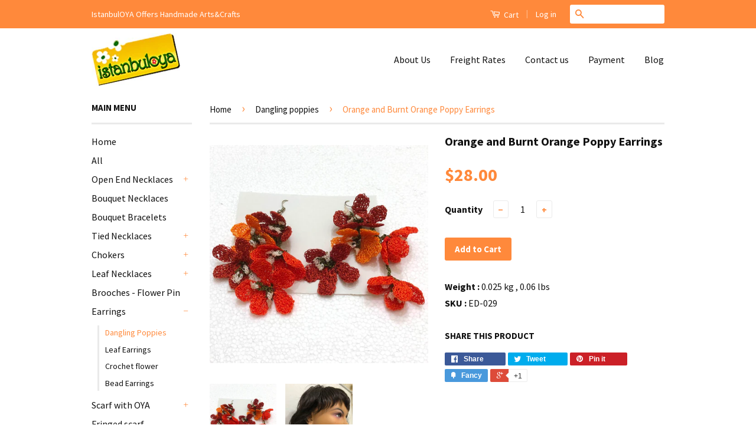

--- FILE ---
content_type: text/html; charset=utf-8
request_url: https://istanbuloya.com/collections/dangling-poppies/products/orange-and-burnt-orange-poppy-earrings
body_size: 15874
content:
<!doctype html>
<!--[if lt IE 7]><html class="no-js lt-ie9 lt-ie8 lt-ie7" lang="en"> <![endif]-->
<!--[if IE 7]><html class="no-js lt-ie9 lt-ie8" lang="en"> <![endif]-->
<!--[if IE 8]><html class="no-js lt-ie9" lang="en"> <![endif]-->
<!--[if IE 9 ]><html class="ie9 no-js"> <![endif]-->
<!--[if (gt IE 9)|!(IE)]><!--> <html class="no-js"> <!--<![endif]-->
<head>

  <!-- Basic page needs ================================================== -->
  <meta charset="utf-8">
  <meta http-equiv="X-UA-Compatible" content="IE=edge,chrome=1">

  
  <link rel="shortcut icon" href="//istanbuloya.com/cdn/shop/t/7/assets/favicon.png?v=169825276645030601071425998585" type="image/png" />
  

  <!-- Title and description ================================================== -->
  <title>
  Orange and Burnt Orange Poppy Earrings crochet - 3D Turkish Oya lace - Turkish Lace &ndash; istanbulOYA
  </title>

  
  <meta name="description" content="Orange and Burnt Orange Poppy Earrings crochet - 3D Turkish Oya lace - Turkish Lace Long dangling">
  

  <!-- Product meta ================================================== -->
  

  <meta property="og:type" content="product">
  <meta property="og:title" content="Orange and Burnt Orange Poppy Earrings">
  
  <meta property="og:image" content="http://istanbuloya.com/cdn/shop/products/29.1_89fd6552-4a9f-4c80-941c-0b3d152034ac_grande.jpg?v=1593348807">
  <meta property="og:image:secure_url" content="https://istanbuloya.com/cdn/shop/products/29.1_89fd6552-4a9f-4c80-941c-0b3d152034ac_grande.jpg?v=1593348807">
  
  <meta property="og:image" content="http://istanbuloya.com/cdn/shop/products/29.2_2cfe7cf9-b4a2-4695-8fac-fc936243881a_grande.jpg?v=1593348807">
  <meta property="og:image:secure_url" content="https://istanbuloya.com/cdn/shop/products/29.2_2cfe7cf9-b4a2-4695-8fac-fc936243881a_grande.jpg?v=1593348807">
  
  <meta property="og:price:amount" content="28.00">
  <meta property="og:price:currency" content="USD">


  <meta property="og:description" content="Orange and Burnt Orange Poppy Earrings crochet - 3D Turkish Oya lace - Turkish Lace Long dangling">

  <meta property="og:url" content="https://istanbuloya.com/products/orange-and-burnt-orange-poppy-earrings">
  <meta property="og:site_name" content="istanbulOYA">

  



  <meta name="twitter:site" content="@">


  <meta name="twitter:card" content="product">
  <meta name="twitter:title" content="Orange and Burnt Orange Poppy Earrings">
  <meta name="twitter:description" content="This earrings are completely hand crocheted. 3D flowers are called as Oya, which is very old and well known Turkish art. There is no metal except the hook so you can wear it comfortably even if you are allergic to metal. The earrings are 2.3”, 6 cm (+-%10) long. Very light, only about 20 gr. 
The metal used for the hook is brass, made in Turkey, lead and cadmium free &amp;amp; nickel safe
 This is a very unique art and exceptionally beautiful jewelry.
It takes 1-2 days to make one and each one is different. ">
  <meta name="twitter:image" content="https://istanbuloya.com/cdn/shop/products/29.1_89fd6552-4a9f-4c80-941c-0b3d152034ac_medium.jpg?v=1593348807">
  <meta name="twitter:image:width" content="240">
  <meta name="twitter:image:height" content="240">
  <meta name="twitter:label1" content="Price">
  <meta name="twitter:data1" content="$28.00 USD">
  
  <meta name="twitter:label2" content="Brand">
  <meta name="twitter:data2" content="Earrings- Dangling poppies">
  



  <!-- Helpers ================================================== -->
  <link rel="canonical" href="https://istanbuloya.com/products/orange-and-burnt-orange-poppy-earrings">
  <meta name="viewport" content="width=device-width,initial-scale=1">
  <meta name="theme-color" content="#ff893b">

  
  <meta name="p:domain_verify" content="0e3d5e5d62f3293122f8c8e22865f408"/>
  

  
  <!-- Ajaxify Cart Plugin ================================================== -->
  <link href="//istanbuloya.com/cdn/shop/t/7/assets/ajaxify.scss.css?v=11668986635955577491423566158" rel="stylesheet" type="text/css" media="all" />
  

  <!-- CSS ================================================== -->
  <link href="//istanbuloya.com/cdn/shop/t/7/assets/timber.scss.css?v=39276254767372922251674755475" rel="stylesheet" type="text/css" media="all" />
  <link href="//istanbuloya.com/cdn/shop/t/7/assets/theme.scss.css?v=87623599739375448601426759869" rel="stylesheet" type="text/css" media="all" />

  
  
  
  <link href="//fonts.googleapis.com/css?family=Source+Sans+Pro:400,700" rel="stylesheet" type="text/css" media="all" />


  



  <!-- Header hook for plugins ================================================== -->
  <script>window.performance && window.performance.mark && window.performance.mark('shopify.content_for_header.start');</script><meta id="shopify-digital-wallet" name="shopify-digital-wallet" content="/7448097/digital_wallets/dialog">
<link rel="alternate" type="application/json+oembed" href="https://istanbuloya.com/products/orange-and-burnt-orange-poppy-earrings.oembed">
<script async="async" src="/checkouts/internal/preloads.js?locale=en-US"></script>
<script id="shopify-features" type="application/json">{"accessToken":"8cc406844264bc55303fbeca286f5f5c","betas":["rich-media-storefront-analytics"],"domain":"istanbuloya.com","predictiveSearch":true,"shopId":7448097,"locale":"en"}</script>
<script>var Shopify = Shopify || {};
Shopify.shop = "bo999.myshopify.com";
Shopify.locale = "en";
Shopify.currency = {"active":"USD","rate":"1.0"};
Shopify.country = "US";
Shopify.theme = {"name":"Classic","id":9821989,"schema_name":null,"schema_version":null,"theme_store_id":721,"role":"main"};
Shopify.theme.handle = "null";
Shopify.theme.style = {"id":null,"handle":null};
Shopify.cdnHost = "istanbuloya.com/cdn";
Shopify.routes = Shopify.routes || {};
Shopify.routes.root = "/";</script>
<script type="module">!function(o){(o.Shopify=o.Shopify||{}).modules=!0}(window);</script>
<script>!function(o){function n(){var o=[];function n(){o.push(Array.prototype.slice.apply(arguments))}return n.q=o,n}var t=o.Shopify=o.Shopify||{};t.loadFeatures=n(),t.autoloadFeatures=n()}(window);</script>
<script id="shop-js-analytics" type="application/json">{"pageType":"product"}</script>
<script defer="defer" async type="module" src="//istanbuloya.com/cdn/shopifycloud/shop-js/modules/v2/client.init-shop-cart-sync_D0dqhulL.en.esm.js"></script>
<script defer="defer" async type="module" src="//istanbuloya.com/cdn/shopifycloud/shop-js/modules/v2/chunk.common_CpVO7qML.esm.js"></script>
<script type="module">
  await import("//istanbuloya.com/cdn/shopifycloud/shop-js/modules/v2/client.init-shop-cart-sync_D0dqhulL.en.esm.js");
await import("//istanbuloya.com/cdn/shopifycloud/shop-js/modules/v2/chunk.common_CpVO7qML.esm.js");

  window.Shopify.SignInWithShop?.initShopCartSync?.({"fedCMEnabled":true,"windoidEnabled":true});

</script>
<script id="__st">var __st={"a":7448097,"offset":10800,"reqid":"f135b9b0-ea28-4931-9907-8f2e16bf4641-1764739425","pageurl":"istanbuloya.com\/collections\/dangling-poppies\/products\/orange-and-burnt-orange-poppy-earrings","u":"c9e20b5db34d","p":"product","rtyp":"product","rid":5319427391639};</script>
<script>window.ShopifyPaypalV4VisibilityTracking = true;</script>
<script id="captcha-bootstrap">!function(){'use strict';const t='contact',e='account',n='new_comment',o=[[t,t],['blogs',n],['comments',n],[t,'customer']],c=[[e,'customer_login'],[e,'guest_login'],[e,'recover_customer_password'],[e,'create_customer']],r=t=>t.map((([t,e])=>`form[action*='/${t}']:not([data-nocaptcha='true']) input[name='form_type'][value='${e}']`)).join(','),a=t=>()=>t?[...document.querySelectorAll(t)].map((t=>t.form)):[];function s(){const t=[...o],e=r(t);return a(e)}const i='password',u='form_key',d=['recaptcha-v3-token','g-recaptcha-response','h-captcha-response',i],f=()=>{try{return window.sessionStorage}catch{return}},m='__shopify_v',_=t=>t.elements[u];function p(t,e,n=!1){try{const o=window.sessionStorage,c=JSON.parse(o.getItem(e)),{data:r}=function(t){const{data:e,action:n}=t;return t[m]||n?{data:e,action:n}:{data:t,action:n}}(c);for(const[e,n]of Object.entries(r))t.elements[e]&&(t.elements[e].value=n);n&&o.removeItem(e)}catch(o){console.error('form repopulation failed',{error:o})}}const l='form_type',E='cptcha';function T(t){t.dataset[E]=!0}const w=window,h=w.document,L='Shopify',v='ce_forms',y='captcha';let A=!1;((t,e)=>{const n=(g='f06e6c50-85a8-45c8-87d0-21a2b65856fe',I='https://cdn.shopify.com/shopifycloud/storefront-forms-hcaptcha/ce_storefront_forms_captcha_hcaptcha.v1.5.2.iife.js',D={infoText:'Protected by hCaptcha',privacyText:'Privacy',termsText:'Terms'},(t,e,n)=>{const o=w[L][v],c=o.bindForm;if(c)return c(t,g,e,D).then(n);var r;o.q.push([[t,g,e,D],n]),r=I,A||(h.body.append(Object.assign(h.createElement('script'),{id:'captcha-provider',async:!0,src:r})),A=!0)});var g,I,D;w[L]=w[L]||{},w[L][v]=w[L][v]||{},w[L][v].q=[],w[L][y]=w[L][y]||{},w[L][y].protect=function(t,e){n(t,void 0,e),T(t)},Object.freeze(w[L][y]),function(t,e,n,w,h,L){const[v,y,A,g]=function(t,e,n){const i=e?o:[],u=t?c:[],d=[...i,...u],f=r(d),m=r(i),_=r(d.filter((([t,e])=>n.includes(e))));return[a(f),a(m),a(_),s()]}(w,h,L),I=t=>{const e=t.target;return e instanceof HTMLFormElement?e:e&&e.form},D=t=>v().includes(t);t.addEventListener('submit',(t=>{const e=I(t);if(!e)return;const n=D(e)&&!e.dataset.hcaptchaBound&&!e.dataset.recaptchaBound,o=_(e),c=g().includes(e)&&(!o||!o.value);(n||c)&&t.preventDefault(),c&&!n&&(function(t){try{if(!f())return;!function(t){const e=f();if(!e)return;const n=_(t);if(!n)return;const o=n.value;o&&e.removeItem(o)}(t);const e=Array.from(Array(32),(()=>Math.random().toString(36)[2])).join('');!function(t,e){_(t)||t.append(Object.assign(document.createElement('input'),{type:'hidden',name:u})),t.elements[u].value=e}(t,e),function(t,e){const n=f();if(!n)return;const o=[...t.querySelectorAll(`input[type='${i}']`)].map((({name:t})=>t)),c=[...d,...o],r={};for(const[a,s]of new FormData(t).entries())c.includes(a)||(r[a]=s);n.setItem(e,JSON.stringify({[m]:1,action:t.action,data:r}))}(t,e)}catch(e){console.error('failed to persist form',e)}}(e),e.submit())}));const S=(t,e)=>{t&&!t.dataset[E]&&(n(t,e.some((e=>e===t))),T(t))};for(const o of['focusin','change'])t.addEventListener(o,(t=>{const e=I(t);D(e)&&S(e,y())}));const B=e.get('form_key'),M=e.get(l),P=B&&M;t.addEventListener('DOMContentLoaded',(()=>{const t=y();if(P)for(const e of t)e.elements[l].value===M&&p(e,B);[...new Set([...A(),...v().filter((t=>'true'===t.dataset.shopifyCaptcha))])].forEach((e=>S(e,t)))}))}(h,new URLSearchParams(w.location.search),n,t,e,['guest_login'])})(!0,!0)}();</script>
<script integrity="sha256-52AcMU7V7pcBOXWImdc/TAGTFKeNjmkeM1Pvks/DTgc=" data-source-attribution="shopify.loadfeatures" defer="defer" src="//istanbuloya.com/cdn/shopifycloud/storefront/assets/storefront/load_feature-81c60534.js" crossorigin="anonymous"></script>
<script data-source-attribution="shopify.dynamic_checkout.dynamic.init">var Shopify=Shopify||{};Shopify.PaymentButton=Shopify.PaymentButton||{isStorefrontPortableWallets:!0,init:function(){window.Shopify.PaymentButton.init=function(){};var t=document.createElement("script");t.src="https://istanbuloya.com/cdn/shopifycloud/portable-wallets/latest/portable-wallets.en.js",t.type="module",document.head.appendChild(t)}};
</script>
<script data-source-attribution="shopify.dynamic_checkout.buyer_consent">
  function portableWalletsHideBuyerConsent(e){var t=document.getElementById("shopify-buyer-consent"),n=document.getElementById("shopify-subscription-policy-button");t&&n&&(t.classList.add("hidden"),t.setAttribute("aria-hidden","true"),n.removeEventListener("click",e))}function portableWalletsShowBuyerConsent(e){var t=document.getElementById("shopify-buyer-consent"),n=document.getElementById("shopify-subscription-policy-button");t&&n&&(t.classList.remove("hidden"),t.removeAttribute("aria-hidden"),n.addEventListener("click",e))}window.Shopify?.PaymentButton&&(window.Shopify.PaymentButton.hideBuyerConsent=portableWalletsHideBuyerConsent,window.Shopify.PaymentButton.showBuyerConsent=portableWalletsShowBuyerConsent);
</script>
<script data-source-attribution="shopify.dynamic_checkout.cart.bootstrap">document.addEventListener("DOMContentLoaded",(function(){function t(){return document.querySelector("shopify-accelerated-checkout-cart, shopify-accelerated-checkout")}if(t())Shopify.PaymentButton.init();else{new MutationObserver((function(e,n){t()&&(Shopify.PaymentButton.init(),n.disconnect())})).observe(document.body,{childList:!0,subtree:!0})}}));
</script>

<script>window.performance && window.performance.mark && window.performance.mark('shopify.content_for_header.end');</script>

  

<!--[if lt IE 9]>
<script src="//html5shiv.googlecode.com/svn/trunk/html5.js" type="text/javascript"></script>
<script src="//istanbuloya.com/cdn/shop/t/7/assets/respond.min.js?v=52248677837542619231423249448" type="text/javascript"></script>
<link href="//istanbuloya.com/cdn/shop/t/7/assets/respond-proxy.html" id="respond-proxy" rel="respond-proxy" />
<link href="//istanbuloya.com/search?q=a75a473d79a5b44d4b5b62c74858f453" id="respond-redirect" rel="respond-redirect" />
<script src="//istanbuloya.com/search?q=a75a473d79a5b44d4b5b62c74858f453" type="text/javascript"></script>
<![endif]-->



  <script src="//ajax.googleapis.com/ajax/libs/jquery/1.11.0/jquery.min.js" type="text/javascript"></script>
  <script src="//istanbuloya.com/cdn/shop/t/7/assets/modernizr.min.js?v=26620055551102246001423249448" type="text/javascript"></script>

<link href="https://monorail-edge.shopifysvc.com" rel="dns-prefetch">
<script>(function(){if ("sendBeacon" in navigator && "performance" in window) {try {var session_token_from_headers = performance.getEntriesByType('navigation')[0].serverTiming.find(x => x.name == '_s').description;} catch {var session_token_from_headers = undefined;}var session_cookie_matches = document.cookie.match(/_shopify_s=([^;]*)/);var session_token_from_cookie = session_cookie_matches && session_cookie_matches.length === 2 ? session_cookie_matches[1] : "";var session_token = session_token_from_headers || session_token_from_cookie || "";function handle_abandonment_event(e) {var entries = performance.getEntries().filter(function(entry) {return /monorail-edge.shopifysvc.com/.test(entry.name);});if (!window.abandonment_tracked && entries.length === 0) {window.abandonment_tracked = true;var currentMs = Date.now();var navigation_start = performance.timing.navigationStart;var payload = {shop_id: 7448097,url: window.location.href,navigation_start,duration: currentMs - navigation_start,session_token,page_type: "product"};window.navigator.sendBeacon("https://monorail-edge.shopifysvc.com/v1/produce", JSON.stringify({schema_id: "online_store_buyer_site_abandonment/1.1",payload: payload,metadata: {event_created_at_ms: currentMs,event_sent_at_ms: currentMs}}));}}window.addEventListener('pagehide', handle_abandonment_event);}}());</script>
<script id="web-pixels-manager-setup">(function e(e,d,r,n,o){if(void 0===o&&(o={}),!Boolean(null===(a=null===(i=window.Shopify)||void 0===i?void 0:i.analytics)||void 0===a?void 0:a.replayQueue)){var i,a;window.Shopify=window.Shopify||{};var t=window.Shopify;t.analytics=t.analytics||{};var s=t.analytics;s.replayQueue=[],s.publish=function(e,d,r){return s.replayQueue.push([e,d,r]),!0};try{self.performance.mark("wpm:start")}catch(e){}var l=function(){var e={modern:/Edge?\/(1{2}[4-9]|1[2-9]\d|[2-9]\d{2}|\d{4,})\.\d+(\.\d+|)|Firefox\/(1{2}[4-9]|1[2-9]\d|[2-9]\d{2}|\d{4,})\.\d+(\.\d+|)|Chrom(ium|e)\/(9{2}|\d{3,})\.\d+(\.\d+|)|(Maci|X1{2}).+ Version\/(15\.\d+|(1[6-9]|[2-9]\d|\d{3,})\.\d+)([,.]\d+|)( \(\w+\)|)( Mobile\/\w+|) Safari\/|Chrome.+OPR\/(9{2}|\d{3,})\.\d+\.\d+|(CPU[ +]OS|iPhone[ +]OS|CPU[ +]iPhone|CPU IPhone OS|CPU iPad OS)[ +]+(15[._]\d+|(1[6-9]|[2-9]\d|\d{3,})[._]\d+)([._]\d+|)|Android:?[ /-](13[3-9]|1[4-9]\d|[2-9]\d{2}|\d{4,})(\.\d+|)(\.\d+|)|Android.+Firefox\/(13[5-9]|1[4-9]\d|[2-9]\d{2}|\d{4,})\.\d+(\.\d+|)|Android.+Chrom(ium|e)\/(13[3-9]|1[4-9]\d|[2-9]\d{2}|\d{4,})\.\d+(\.\d+|)|SamsungBrowser\/([2-9]\d|\d{3,})\.\d+/,legacy:/Edge?\/(1[6-9]|[2-9]\d|\d{3,})\.\d+(\.\d+|)|Firefox\/(5[4-9]|[6-9]\d|\d{3,})\.\d+(\.\d+|)|Chrom(ium|e)\/(5[1-9]|[6-9]\d|\d{3,})\.\d+(\.\d+|)([\d.]+$|.*Safari\/(?![\d.]+ Edge\/[\d.]+$))|(Maci|X1{2}).+ Version\/(10\.\d+|(1[1-9]|[2-9]\d|\d{3,})\.\d+)([,.]\d+|)( \(\w+\)|)( Mobile\/\w+|) Safari\/|Chrome.+OPR\/(3[89]|[4-9]\d|\d{3,})\.\d+\.\d+|(CPU[ +]OS|iPhone[ +]OS|CPU[ +]iPhone|CPU IPhone OS|CPU iPad OS)[ +]+(10[._]\d+|(1[1-9]|[2-9]\d|\d{3,})[._]\d+)([._]\d+|)|Android:?[ /-](13[3-9]|1[4-9]\d|[2-9]\d{2}|\d{4,})(\.\d+|)(\.\d+|)|Mobile Safari.+OPR\/([89]\d|\d{3,})\.\d+\.\d+|Android.+Firefox\/(13[5-9]|1[4-9]\d|[2-9]\d{2}|\d{4,})\.\d+(\.\d+|)|Android.+Chrom(ium|e)\/(13[3-9]|1[4-9]\d|[2-9]\d{2}|\d{4,})\.\d+(\.\d+|)|Android.+(UC? ?Browser|UCWEB|U3)[ /]?(15\.([5-9]|\d{2,})|(1[6-9]|[2-9]\d|\d{3,})\.\d+)\.\d+|SamsungBrowser\/(5\.\d+|([6-9]|\d{2,})\.\d+)|Android.+MQ{2}Browser\/(14(\.(9|\d{2,})|)|(1[5-9]|[2-9]\d|\d{3,})(\.\d+|))(\.\d+|)|K[Aa][Ii]OS\/(3\.\d+|([4-9]|\d{2,})\.\d+)(\.\d+|)/},d=e.modern,r=e.legacy,n=navigator.userAgent;return n.match(d)?"modern":n.match(r)?"legacy":"unknown"}(),u="modern"===l?"modern":"legacy",c=(null!=n?n:{modern:"",legacy:""})[u],f=function(e){return[e.baseUrl,"/wpm","/b",e.hashVersion,"modern"===e.buildTarget?"m":"l",".js"].join("")}({baseUrl:d,hashVersion:r,buildTarget:u}),m=function(e){var d=e.version,r=e.bundleTarget,n=e.surface,o=e.pageUrl,i=e.monorailEndpoint;return{emit:function(e){var a=e.status,t=e.errorMsg,s=(new Date).getTime(),l=JSON.stringify({metadata:{event_sent_at_ms:s},events:[{schema_id:"web_pixels_manager_load/3.1",payload:{version:d,bundle_target:r,page_url:o,status:a,surface:n,error_msg:t},metadata:{event_created_at_ms:s}}]});if(!i)return console&&console.warn&&console.warn("[Web Pixels Manager] No Monorail endpoint provided, skipping logging."),!1;try{return self.navigator.sendBeacon.bind(self.navigator)(i,l)}catch(e){}var u=new XMLHttpRequest;try{return u.open("POST",i,!0),u.setRequestHeader("Content-Type","text/plain"),u.send(l),!0}catch(e){return console&&console.warn&&console.warn("[Web Pixels Manager] Got an unhandled error while logging to Monorail."),!1}}}}({version:r,bundleTarget:l,surface:e.surface,pageUrl:self.location.href,monorailEndpoint:e.monorailEndpoint});try{o.browserTarget=l,function(e){var d=e.src,r=e.async,n=void 0===r||r,o=e.onload,i=e.onerror,a=e.sri,t=e.scriptDataAttributes,s=void 0===t?{}:t,l=document.createElement("script"),u=document.querySelector("head"),c=document.querySelector("body");if(l.async=n,l.src=d,a&&(l.integrity=a,l.crossOrigin="anonymous"),s)for(var f in s)if(Object.prototype.hasOwnProperty.call(s,f))try{l.dataset[f]=s[f]}catch(e){}if(o&&l.addEventListener("load",o),i&&l.addEventListener("error",i),u)u.appendChild(l);else{if(!c)throw new Error("Did not find a head or body element to append the script");c.appendChild(l)}}({src:f,async:!0,onload:function(){if(!function(){var e,d;return Boolean(null===(d=null===(e=window.Shopify)||void 0===e?void 0:e.analytics)||void 0===d?void 0:d.initialized)}()){var d=window.webPixelsManager.init(e)||void 0;if(d){var r=window.Shopify.analytics;r.replayQueue.forEach((function(e){var r=e[0],n=e[1],o=e[2];d.publishCustomEvent(r,n,o)})),r.replayQueue=[],r.publish=d.publishCustomEvent,r.visitor=d.visitor,r.initialized=!0}}},onerror:function(){return m.emit({status:"failed",errorMsg:"".concat(f," has failed to load")})},sri:function(e){var d=/^sha384-[A-Za-z0-9+/=]+$/;return"string"==typeof e&&d.test(e)}(c)?c:"",scriptDataAttributes:o}),m.emit({status:"loading"})}catch(e){m.emit({status:"failed",errorMsg:(null==e?void 0:e.message)||"Unknown error"})}}})({shopId: 7448097,storefrontBaseUrl: "https://istanbuloya.com",extensionsBaseUrl: "https://extensions.shopifycdn.com/cdn/shopifycloud/web-pixels-manager",monorailEndpoint: "https://monorail-edge.shopifysvc.com/unstable/produce_batch",surface: "storefront-renderer",enabledBetaFlags: ["2dca8a86"],webPixelsConfigList: [{"id":"126484631","eventPayloadVersion":"v1","runtimeContext":"LAX","scriptVersion":"1","type":"CUSTOM","privacyPurposes":["ANALYTICS"],"name":"Google Analytics tag (migrated)"},{"id":"shopify-app-pixel","configuration":"{}","eventPayloadVersion":"v1","runtimeContext":"STRICT","scriptVersion":"0450","apiClientId":"shopify-pixel","type":"APP","privacyPurposes":["ANALYTICS","MARKETING"]},{"id":"shopify-custom-pixel","eventPayloadVersion":"v1","runtimeContext":"LAX","scriptVersion":"0450","apiClientId":"shopify-pixel","type":"CUSTOM","privacyPurposes":["ANALYTICS","MARKETING"]}],isMerchantRequest: false,initData: {"shop":{"name":"istanbulOYA","paymentSettings":{"currencyCode":"USD"},"myshopifyDomain":"bo999.myshopify.com","countryCode":"TR","storefrontUrl":"https:\/\/istanbuloya.com"},"customer":null,"cart":null,"checkout":null,"productVariants":[{"price":{"amount":28.0,"currencyCode":"USD"},"product":{"title":"Orange and Burnt Orange Poppy Earrings","vendor":"Earrings- Dangling poppies","id":"5319427391639","untranslatedTitle":"Orange and Burnt Orange Poppy Earrings","url":"\/products\/orange-and-burnt-orange-poppy-earrings","type":"Earrings"},"id":"34776969248919","image":{"src":"\/\/istanbuloya.com\/cdn\/shop\/products\/29.1_89fd6552-4a9f-4c80-941c-0b3d152034ac.jpg?v=1593348807"},"sku":"ED-029","title":"Default Title","untranslatedTitle":"Default Title"}],"purchasingCompany":null},},"https://istanbuloya.com/cdn","ae1676cfwd2530674p4253c800m34e853cb",{"modern":"","legacy":""},{"shopId":"7448097","storefrontBaseUrl":"https:\/\/istanbuloya.com","extensionBaseUrl":"https:\/\/extensions.shopifycdn.com\/cdn\/shopifycloud\/web-pixels-manager","surface":"storefront-renderer","enabledBetaFlags":"[\"2dca8a86\"]","isMerchantRequest":"false","hashVersion":"ae1676cfwd2530674p4253c800m34e853cb","publish":"custom","events":"[[\"page_viewed\",{}],[\"product_viewed\",{\"productVariant\":{\"price\":{\"amount\":28.0,\"currencyCode\":\"USD\"},\"product\":{\"title\":\"Orange and Burnt Orange Poppy Earrings\",\"vendor\":\"Earrings- Dangling poppies\",\"id\":\"5319427391639\",\"untranslatedTitle\":\"Orange and Burnt Orange Poppy Earrings\",\"url\":\"\/products\/orange-and-burnt-orange-poppy-earrings\",\"type\":\"Earrings\"},\"id\":\"34776969248919\",\"image\":{\"src\":\"\/\/istanbuloya.com\/cdn\/shop\/products\/29.1_89fd6552-4a9f-4c80-941c-0b3d152034ac.jpg?v=1593348807\"},\"sku\":\"ED-029\",\"title\":\"Default Title\",\"untranslatedTitle\":\"Default Title\"}}]]"});</script><script>
  window.ShopifyAnalytics = window.ShopifyAnalytics || {};
  window.ShopifyAnalytics.meta = window.ShopifyAnalytics.meta || {};
  window.ShopifyAnalytics.meta.currency = 'USD';
  var meta = {"product":{"id":5319427391639,"gid":"gid:\/\/shopify\/Product\/5319427391639","vendor":"Earrings- Dangling poppies","type":"Earrings","variants":[{"id":34776969248919,"price":2800,"name":"Orange and Burnt Orange Poppy Earrings","public_title":null,"sku":"ED-029"}],"remote":false},"page":{"pageType":"product","resourceType":"product","resourceId":5319427391639}};
  for (var attr in meta) {
    window.ShopifyAnalytics.meta[attr] = meta[attr];
  }
</script>
<script class="analytics">
  (function () {
    var customDocumentWrite = function(content) {
      var jquery = null;

      if (window.jQuery) {
        jquery = window.jQuery;
      } else if (window.Checkout && window.Checkout.$) {
        jquery = window.Checkout.$;
      }

      if (jquery) {
        jquery('body').append(content);
      }
    };

    var hasLoggedConversion = function(token) {
      if (token) {
        return document.cookie.indexOf('loggedConversion=' + token) !== -1;
      }
      return false;
    }

    var setCookieIfConversion = function(token) {
      if (token) {
        var twoMonthsFromNow = new Date(Date.now());
        twoMonthsFromNow.setMonth(twoMonthsFromNow.getMonth() + 2);

        document.cookie = 'loggedConversion=' + token + '; expires=' + twoMonthsFromNow;
      }
    }

    var trekkie = window.ShopifyAnalytics.lib = window.trekkie = window.trekkie || [];
    if (trekkie.integrations) {
      return;
    }
    trekkie.methods = [
      'identify',
      'page',
      'ready',
      'track',
      'trackForm',
      'trackLink'
    ];
    trekkie.factory = function(method) {
      return function() {
        var args = Array.prototype.slice.call(arguments);
        args.unshift(method);
        trekkie.push(args);
        return trekkie;
      };
    };
    for (var i = 0; i < trekkie.methods.length; i++) {
      var key = trekkie.methods[i];
      trekkie[key] = trekkie.factory(key);
    }
    trekkie.load = function(config) {
      trekkie.config = config || {};
      trekkie.config.initialDocumentCookie = document.cookie;
      var first = document.getElementsByTagName('script')[0];
      var script = document.createElement('script');
      script.type = 'text/javascript';
      script.onerror = function(e) {
        var scriptFallback = document.createElement('script');
        scriptFallback.type = 'text/javascript';
        scriptFallback.onerror = function(error) {
                var Monorail = {
      produce: function produce(monorailDomain, schemaId, payload) {
        var currentMs = new Date().getTime();
        var event = {
          schema_id: schemaId,
          payload: payload,
          metadata: {
            event_created_at_ms: currentMs,
            event_sent_at_ms: currentMs
          }
        };
        return Monorail.sendRequest("https://" + monorailDomain + "/v1/produce", JSON.stringify(event));
      },
      sendRequest: function sendRequest(endpointUrl, payload) {
        // Try the sendBeacon API
        if (window && window.navigator && typeof window.navigator.sendBeacon === 'function' && typeof window.Blob === 'function' && !Monorail.isIos12()) {
          var blobData = new window.Blob([payload], {
            type: 'text/plain'
          });

          if (window.navigator.sendBeacon(endpointUrl, blobData)) {
            return true;
          } // sendBeacon was not successful

        } // XHR beacon

        var xhr = new XMLHttpRequest();

        try {
          xhr.open('POST', endpointUrl);
          xhr.setRequestHeader('Content-Type', 'text/plain');
          xhr.send(payload);
        } catch (e) {
          console.log(e);
        }

        return false;
      },
      isIos12: function isIos12() {
        return window.navigator.userAgent.lastIndexOf('iPhone; CPU iPhone OS 12_') !== -1 || window.navigator.userAgent.lastIndexOf('iPad; CPU OS 12_') !== -1;
      }
    };
    Monorail.produce('monorail-edge.shopifysvc.com',
      'trekkie_storefront_load_errors/1.1',
      {shop_id: 7448097,
      theme_id: 9821989,
      app_name: "storefront",
      context_url: window.location.href,
      source_url: "//istanbuloya.com/cdn/s/trekkie.storefront.3c703df509f0f96f3237c9daa54e2777acf1a1dd.min.js"});

        };
        scriptFallback.async = true;
        scriptFallback.src = '//istanbuloya.com/cdn/s/trekkie.storefront.3c703df509f0f96f3237c9daa54e2777acf1a1dd.min.js';
        first.parentNode.insertBefore(scriptFallback, first);
      };
      script.async = true;
      script.src = '//istanbuloya.com/cdn/s/trekkie.storefront.3c703df509f0f96f3237c9daa54e2777acf1a1dd.min.js';
      first.parentNode.insertBefore(script, first);
    };
    trekkie.load(
      {"Trekkie":{"appName":"storefront","development":false,"defaultAttributes":{"shopId":7448097,"isMerchantRequest":null,"themeId":9821989,"themeCityHash":"241611252243625160","contentLanguage":"en","currency":"USD","eventMetadataId":"1c20a195-910e-4c3f-927e-f5ba2893c190"},"isServerSideCookieWritingEnabled":true,"monorailRegion":"shop_domain","enabledBetaFlags":["f0df213a"]},"Session Attribution":{},"S2S":{"facebookCapiEnabled":false,"source":"trekkie-storefront-renderer","apiClientId":580111}}
    );

    var loaded = false;
    trekkie.ready(function() {
      if (loaded) return;
      loaded = true;

      window.ShopifyAnalytics.lib = window.trekkie;

      var originalDocumentWrite = document.write;
      document.write = customDocumentWrite;
      try { window.ShopifyAnalytics.merchantGoogleAnalytics.call(this); } catch(error) {};
      document.write = originalDocumentWrite;

      window.ShopifyAnalytics.lib.page(null,{"pageType":"product","resourceType":"product","resourceId":5319427391639,"shopifyEmitted":true});

      var match = window.location.pathname.match(/checkouts\/(.+)\/(thank_you|post_purchase)/)
      var token = match? match[1]: undefined;
      if (!hasLoggedConversion(token)) {
        setCookieIfConversion(token);
        window.ShopifyAnalytics.lib.track("Viewed Product",{"currency":"USD","variantId":34776969248919,"productId":5319427391639,"productGid":"gid:\/\/shopify\/Product\/5319427391639","name":"Orange and Burnt Orange Poppy Earrings","price":"28.00","sku":"ED-029","brand":"Earrings- Dangling poppies","variant":null,"category":"Earrings","nonInteraction":true,"remote":false},undefined,undefined,{"shopifyEmitted":true});
      window.ShopifyAnalytics.lib.track("monorail:\/\/trekkie_storefront_viewed_product\/1.1",{"currency":"USD","variantId":34776969248919,"productId":5319427391639,"productGid":"gid:\/\/shopify\/Product\/5319427391639","name":"Orange and Burnt Orange Poppy Earrings","price":"28.00","sku":"ED-029","brand":"Earrings- Dangling poppies","variant":null,"category":"Earrings","nonInteraction":true,"remote":false,"referer":"https:\/\/istanbuloya.com\/collections\/dangling-poppies\/products\/orange-and-burnt-orange-poppy-earrings"});
      }
    });


        var eventsListenerScript = document.createElement('script');
        eventsListenerScript.async = true;
        eventsListenerScript.src = "//istanbuloya.com/cdn/shopifycloud/storefront/assets/shop_events_listener-3da45d37.js";
        document.getElementsByTagName('head')[0].appendChild(eventsListenerScript);

})();</script>
  <script>
  if (!window.ga || (window.ga && typeof window.ga !== 'function')) {
    window.ga = function ga() {
      (window.ga.q = window.ga.q || []).push(arguments);
      if (window.Shopify && window.Shopify.analytics && typeof window.Shopify.analytics.publish === 'function') {
        window.Shopify.analytics.publish("ga_stub_called", {}, {sendTo: "google_osp_migration"});
      }
      console.error("Shopify's Google Analytics stub called with:", Array.from(arguments), "\nSee https://help.shopify.com/manual/promoting-marketing/pixels/pixel-migration#google for more information.");
    };
    if (window.Shopify && window.Shopify.analytics && typeof window.Shopify.analytics.publish === 'function') {
      window.Shopify.analytics.publish("ga_stub_initialized", {}, {sendTo: "google_osp_migration"});
    }
  }
</script>
<script
  defer
  src="https://istanbuloya.com/cdn/shopifycloud/perf-kit/shopify-perf-kit-2.1.2.min.js"
  data-application="storefront-renderer"
  data-shop-id="7448097"
  data-render-region="gcp-us-east1"
  data-page-type="product"
  data-theme-instance-id="9821989"
  data-theme-name=""
  data-theme-version=""
  data-monorail-region="shop_domain"
  data-resource-timing-sampling-rate="10"
  data-shs="true"
  data-shs-beacon="true"
  data-shs-export-with-fetch="true"
  data-shs-logs-sample-rate="1"
></script>
</head>

<body id="orange-and-burnt-orange-poppy-earrings-crochet-3d-turkish-oya-lace-turkish-lace" class="template-product" >

  <div class="header-bar">
  <div class="wrapper medium-down--hide">
    <div class="large--display-table">
      <div class="header-bar__left large--display-table-cell">
        
          <div class="header-bar__module header-bar__message">
            IstanbulOYA Offers Handmade Arts&Crafts
          </div>
        
      </div>

      <div class="header-bar__right large--display-table-cell">
        <div class="header-bar__module">
          <a href="/cart" class="cart-toggle">
            <span class="icon icon-cart header-bar__cart-icon" aria-hidden="true"></span>
            Cart
            <span class="cart-count header-bar__cart-count hidden-count">0</span>
          </a>
        </div>

        
          <span class="header-bar__sep" aria-hidden="true">|</span>
          <ul class="header-bar__module header-bar__module--list">
            
              <li>
                <a href="/account/login" id="customer_login_link">Log in</a>
              </li>
              
              
              
            
          </ul>
        

        
          <div class="header-bar__module header-bar__search">
            <form action="/search" method="get" role="search">
              
              <input type="search" name="q" value="" aria-label="Search our store" class="header-bar__search-input">
              <button type="submit" class="btn icon-fallback-text header-bar__search-submit">
                <span class="icon icon-search" aria-hidden="true"></span>
                <span class="fallback-text">Search</span>
              </button>
            </form>
          </div>
        
      </div>
    </div>
  </div>
  <div class="wrapper large--hide">
    <button type="button" class="mobile-nav-trigger" id="MobileNavTrigger">
      <span class="icon icon-hamburger" aria-hidden="true"></span>
      Menu
    </button>
    <a href="/cart" class="cart-toggle mobile-cart-toggle">
      <span class="icon icon-cart header-bar__cart-icon" aria-hidden="true"></span>
      Cart <span class="cart-count hidden-count">0</span>
    </a>
  </div>
  <ul id="MobileNav" class="mobile-nav large--hide">

  
    
    
      <li class="mobile-nav__link">
        <a href="/">Home</a>
      </li>
    
  
    
    
      <li class="mobile-nav__link">
        <a href="/collections/all">All</a>
      </li>
    
  
    
    
      <li class="mobile-nav__link" aria-haspopup="true">
        <a href="/collections/open-end-necklaces" class="mobile-nav__sublist-trigger">
          Open End Necklaces
          <span class="icon-fallback-text mobile-nav__sublist-expand">
            <span class="icon icon-plus" aria-hidden="true"></span>
            <span class="fallback-text">+</span>
          </span>
          <span class="icon-fallback-text mobile-nav__sublist-contract">
            <span class="icon icon-minus" aria-hidden="true"></span>
            <span class="fallback-text">-</span>
          </span>
        </a>
        <ul class="mobile-nav__sublist">
          
            
              <li class="mobile-nav__sublist-link">
                <a href="/collections/crochet-oya-lariats">Crochet oya lariats</a>
              </li>
            
          
            
              <li class="mobile-nav__sublist-link">
                <a href="/collections/crochet-oya-lariats-double">Crochet oya lariats DB</a>
              </li>
            
          
            
              <li class="mobile-nav__sublist-link">
                <a href="/collections/bead-oya-lariat-standard">Bead oya lariat</a>
              </li>
            
          
            
              <li class="mobile-nav__sublist-link">
                <a href="/collections/bead-oya-double">Bead oya lariat DB</a>
              </li>
            
          
            
              <li class="mobile-nav__sublist-link">
                <a href="/collections/pearl-oya-lariats">Pearl oya lariat</a>
              </li>
            
          
        </ul>
      </li>
    
  
    
    
      <li class="mobile-nav__link">
        <a href="/collections/twisted-necklaces">Bouquet Necklaces</a>
      </li>
    
  
    
    
      <li class="mobile-nav__link">
        <a href="/collections/bouquet-bracelets">Bouquet Bracelets</a>
      </li>
    
  
    
    
      <li class="mobile-nav__link" aria-haspopup="true">
        <a href="/collections/tied-necklaces" class="mobile-nav__sublist-trigger">
          Tied Necklaces
          <span class="icon-fallback-text mobile-nav__sublist-expand">
            <span class="icon icon-plus" aria-hidden="true"></span>
            <span class="fallback-text">+</span>
          </span>
          <span class="icon-fallback-text mobile-nav__sublist-contract">
            <span class="icon icon-minus" aria-hidden="true"></span>
            <span class="fallback-text">-</span>
          </span>
        </a>
        <ul class="mobile-nav__sublist">
          
            
              <li class="mobile-nav__sublist-link">
                <a href="/collections/crochet-flower-tied-necklaces">Crochet flower</a>
              </li>
            
          
            
              <li class="mobile-nav__sublist-link">
                <a href="/collections/beaded-berry-grape-tied-necklaces">Beaded Berry&amp;Grape</a>
              </li>
            
          
            
              <li class="mobile-nav__sublist-link">
                <a href="/collections/turkish-delight-necklaces">Turkish Delight</a>
              </li>
            
          
        </ul>
      </li>
    
  
    
    
      <li class="mobile-nav__link" aria-haspopup="true">
        <a href="/collections/chokers" class="mobile-nav__sublist-trigger">
          Chokers
          <span class="icon-fallback-text mobile-nav__sublist-expand">
            <span class="icon icon-plus" aria-hidden="true"></span>
            <span class="fallback-text">+</span>
          </span>
          <span class="icon-fallback-text mobile-nav__sublist-contract">
            <span class="icon icon-minus" aria-hidden="true"></span>
            <span class="fallback-text">-</span>
          </span>
        </a>
        <ul class="mobile-nav__sublist">
          
            
              <li class="mobile-nav__sublist-link">
                <a href="/collections/crochet-flower-choker-1">Crochet Flowers Choker</a>
              </li>
            
          
            
              <li class="mobile-nav__sublist-link">
                <a href="/collections/crochet-flower-choker">Bead Flower Choker</a>
              </li>
            
          
        </ul>
      </li>
    
  
    
    
      <li class="mobile-nav__link" aria-haspopup="true">
        <a href="/collections/leaf-necklaces" class="mobile-nav__sublist-trigger">
          Leaf Necklaces
          <span class="icon-fallback-text mobile-nav__sublist-expand">
            <span class="icon icon-plus" aria-hidden="true"></span>
            <span class="fallback-text">+</span>
          </span>
          <span class="icon-fallback-text mobile-nav__sublist-contract">
            <span class="icon icon-minus" aria-hidden="true"></span>
            <span class="fallback-text">-</span>
          </span>
        </a>
        <ul class="mobile-nav__sublist">
          
            
              <li class="mobile-nav__sublist-link">
                <a href="/collections/leaf-long">Leaf Long</a>
              </li>
            
          
            
              <li class="mobile-nav__sublist-link">
                <a href="/collections/leaf-short">Leaf Short</a>
              </li>
            
          
        </ul>
      </li>
    
  
    
    
      <li class="mobile-nav__link">
        <a href="/collections/brooches-flower-pin">Brooches - Flower Pin</a>
      </li>
    
  
    
    
      <li class="mobile-nav__link" aria-haspopup="true">
        <a href="/collections/earrings" class="mobile-nav__sublist-trigger">
          Earrings
          <span class="icon-fallback-text mobile-nav__sublist-expand">
            <span class="icon icon-plus" aria-hidden="true"></span>
            <span class="fallback-text">+</span>
          </span>
          <span class="icon-fallback-text mobile-nav__sublist-contract">
            <span class="icon icon-minus" aria-hidden="true"></span>
            <span class="fallback-text">-</span>
          </span>
        </a>
        <ul class="mobile-nav__sublist">
          
            
              <li class="mobile-nav__sublist-link">
                <a href="/collections/dangling-poppies">Dangling Poppies</a>
              </li>
            
          
            
              <li class="mobile-nav__sublist-link">
                <a href="/collections/leaf-earrings">Leaf Earrings</a>
              </li>
            
          
            
              <li class="mobile-nav__sublist-link">
                <a href="/collections/crochet-flower">Crochet flower</a>
              </li>
            
          
            
              <li class="mobile-nav__sublist-link">
                <a href="/collections/bead-earrings">Bead Earrings</a>
              </li>
            
          
        </ul>
      </li>
    
  
    
    
      <li class="mobile-nav__link" aria-haspopup="true">
        <a href="/collections/scarf-with-oya" class="mobile-nav__sublist-trigger">
          Scarf with OYA
          <span class="icon-fallback-text mobile-nav__sublist-expand">
            <span class="icon icon-plus" aria-hidden="true"></span>
            <span class="fallback-text">+</span>
          </span>
          <span class="icon-fallback-text mobile-nav__sublist-contract">
            <span class="icon icon-minus" aria-hidden="true"></span>
            <span class="fallback-text">-</span>
          </span>
        </a>
        <ul class="mobile-nav__sublist">
          
            
              <li class="mobile-nav__sublist-link">
                <a href="/collections/triangle-crochet-oya-scarf">Triangle Crochet</a>
              </li>
            
          
            
              <li class="mobile-nav__sublist-link">
                <a href="/collections/rectangle-crochet-oya-scarf">Rectangle Crochet</a>
              </li>
            
          
        </ul>
      </li>
    
  
    
    
      <li class="mobile-nav__link">
        <a href="/collections/fringed-scarf">Fringed scarf</a>
      </li>
    
  
    
    
      <li class="mobile-nav__link">
        <a href="/collections/pashmina-scarf">Pashmina</a>
      </li>
    
  
    
    
      <li class="mobile-nav__link">
        <a href="/blogs/news">Blog</a>
      </li>
    
  
    
    
      <li class="mobile-nav__link">
        <a href="/pages/about-us">About Us</a>
      </li>
    
  

  
    
      <li class="mobile-nav__link">
        <a href="/account/login" id="customer_login_link">Log in</a>
      </li>
      
        <li class="mobile-nav__link">
          <a href="/account/register" id="customer_register_link">Create account</a>
        </li>
      
    
  

  
      <li class="mobile-nav__link">
        <a href="/search">Search</a>
      </li>
  

</ul>

</div>


  <header class="site-header" role="banner">
    <div class="wrapper">

      <div class="grid--full large--display-table">
        <div class="grid__item large--one-third large--display-table-cell">
          
            <div class="h1 site-header__logo large--left" itemscope itemtype="http://schema.org/Organization">
          
            
              <a href="/" itemprop="url">
                <img src="//istanbuloya.com/cdn/shop/t/7/assets/logo.png?v=69824624552206122791423606672" alt="istanbulOYA" itemprop="logo">
              </a>
            
          
            </div>
          
          
            <p class="header-message large--hide">
              <small>IstanbulOYA Offers Handmade Arts&Crafts</small>
            </p>
          
        </div>
        <div class="grid__item large--two-thirds large--display-table-cell medium-down--hide">
          
<ul class="site-nav" id="AccessibleNav">
   
    
    
    
      <li >
        <a href="/pages/about-us" class="site-nav__link">About Us</a>
      </li>
    
   
    
    
    
      <li >
        <a href="/pages/freight-rates" class="site-nav__link">Freight Rates</a>
      </li>
    
   
    
    
    
      <li >
        <a href="/pages/contact-us" class="site-nav__link">Contact us</a>
      </li>
    
   
    
    
    
      <li >
        <a href="/pages/payment" class="site-nav__link">Payment</a>
      </li>
    
   
    
    
    
      <li >
        <a href="/blogs/news" class="site-nav__link">Blog</a>
      </li>
    
  

  
   
  

</ul>

        </div>
      </div>

    </div>
  </header>

  <main class="wrapper main-content" role="main">
    <div class="grid">
      <div class="grid__item large--one-fifth medium-down--hide">
        





  <nav class="sidebar-module">
    <div class="section-header" style="padding-top:18px;"> 
      <p class="section-header__title h4">Main Menu</p>
    </div>
    <ul class="sidebar-module__list">
      
        
  <li>
    <a href="/" class="">Home</a>
  </li>


      
        
  <li>
    <a href="/collections/all" class="">All</a>
  </li>


      
        
  <li class="sidebar-sublist">
    <div class="sidebar-sublist__trigger-wrap">
      <a href="/collections/open-end-necklaces" class="sidebar-sublist__has-dropdown ">
        Open End Necklaces
      </a>
      <button type="button" class="icon-fallback-text sidebar-sublist__expand">
        <span class="icon icon-plus" aria-hidden="true"></span>
        <span class="fallback-text">+</span>
      </button>
      <button type="button" class="icon-fallback-text sidebar-sublist__contract">
        <span class="icon icon-minus" aria-hidden="true"></span>
        <span class="fallback-text">-</span>
      </button>
    </div>
    <ul class="sidebar-sublist__content">
      
        <li>
          <a href="/collections/crochet-oya-lariats" >Crochet oya lariats</a>
        </li>
      
        <li>
          <a href="/collections/crochet-oya-lariats-double" >Crochet oya lariats DB</a>
        </li>
      
        <li>
          <a href="/collections/bead-oya-lariat-standard" >Bead oya lariat</a>
        </li>
      
        <li>
          <a href="/collections/bead-oya-double" >Bead oya lariat DB</a>
        </li>
      
        <li>
          <a href="/collections/pearl-oya-lariats" >Pearl oya lariat</a>
        </li>
      
    </ul>
  </li>


      
        
  <li>
    <a href="/collections/twisted-necklaces" class="">Bouquet Necklaces</a>
  </li>


      
        
  <li>
    <a href="/collections/bouquet-bracelets" class="">Bouquet Bracelets</a>
  </li>


      
        
  <li class="sidebar-sublist">
    <div class="sidebar-sublist__trigger-wrap">
      <a href="/collections/tied-necklaces" class="sidebar-sublist__has-dropdown ">
        Tied Necklaces
      </a>
      <button type="button" class="icon-fallback-text sidebar-sublist__expand">
        <span class="icon icon-plus" aria-hidden="true"></span>
        <span class="fallback-text">+</span>
      </button>
      <button type="button" class="icon-fallback-text sidebar-sublist__contract">
        <span class="icon icon-minus" aria-hidden="true"></span>
        <span class="fallback-text">-</span>
      </button>
    </div>
    <ul class="sidebar-sublist__content">
      
        <li>
          <a href="/collections/crochet-flower-tied-necklaces" >Crochet flower</a>
        </li>
      
        <li>
          <a href="/collections/beaded-berry-grape-tied-necklaces" >Beaded Berry&Grape</a>
        </li>
      
        <li>
          <a href="/collections/turkish-delight-necklaces" >Turkish Delight</a>
        </li>
      
    </ul>
  </li>


      
        
  <li class="sidebar-sublist">
    <div class="sidebar-sublist__trigger-wrap">
      <a href="/collections/chokers" class="sidebar-sublist__has-dropdown ">
        Chokers
      </a>
      <button type="button" class="icon-fallback-text sidebar-sublist__expand">
        <span class="icon icon-plus" aria-hidden="true"></span>
        <span class="fallback-text">+</span>
      </button>
      <button type="button" class="icon-fallback-text sidebar-sublist__contract">
        <span class="icon icon-minus" aria-hidden="true"></span>
        <span class="fallback-text">-</span>
      </button>
    </div>
    <ul class="sidebar-sublist__content">
      
        <li>
          <a href="/collections/crochet-flower-choker-1" >Crochet Flowers Choker</a>
        </li>
      
        <li>
          <a href="/collections/crochet-flower-choker" >Bead Flower Choker</a>
        </li>
      
    </ul>
  </li>


      
        
  <li class="sidebar-sublist">
    <div class="sidebar-sublist__trigger-wrap">
      <a href="/collections/leaf-necklaces" class="sidebar-sublist__has-dropdown ">
        Leaf Necklaces
      </a>
      <button type="button" class="icon-fallback-text sidebar-sublist__expand">
        <span class="icon icon-plus" aria-hidden="true"></span>
        <span class="fallback-text">+</span>
      </button>
      <button type="button" class="icon-fallback-text sidebar-sublist__contract">
        <span class="icon icon-minus" aria-hidden="true"></span>
        <span class="fallback-text">-</span>
      </button>
    </div>
    <ul class="sidebar-sublist__content">
      
        <li>
          <a href="/collections/leaf-long" >Leaf Long</a>
        </li>
      
        <li>
          <a href="/collections/leaf-short" >Leaf Short</a>
        </li>
      
    </ul>
  </li>


      
        
  <li>
    <a href="/collections/brooches-flower-pin" class="">Brooches - Flower Pin</a>
  </li>


      
        
  <li class="sidebar-sublist">
    <div class="sidebar-sublist__trigger-wrap">
      <a href="/collections/earrings" class="sidebar-sublist__has-dropdown ">
        Earrings
      </a>
      <button type="button" class="icon-fallback-text sidebar-sublist__expand">
        <span class="icon icon-plus" aria-hidden="true"></span>
        <span class="fallback-text">+</span>
      </button>
      <button type="button" class="icon-fallback-text sidebar-sublist__contract">
        <span class="icon icon-minus" aria-hidden="true"></span>
        <span class="fallback-text">-</span>
      </button>
    </div>
    <ul class="sidebar-sublist__content">
      
        <li>
          <a href="/collections/dangling-poppies" class="is-active">Dangling Poppies</a>
        </li>
      
        <li>
          <a href="/collections/leaf-earrings" >Leaf Earrings</a>
        </li>
      
        <li>
          <a href="/collections/crochet-flower" >Crochet flower</a>
        </li>
      
        <li>
          <a href="/collections/bead-earrings" >Bead Earrings</a>
        </li>
      
    </ul>
  </li>


      
        
  <li class="sidebar-sublist">
    <div class="sidebar-sublist__trigger-wrap">
      <a href="/collections/scarf-with-oya" class="sidebar-sublist__has-dropdown ">
        Scarf with OYA
      </a>
      <button type="button" class="icon-fallback-text sidebar-sublist__expand">
        <span class="icon icon-plus" aria-hidden="true"></span>
        <span class="fallback-text">+</span>
      </button>
      <button type="button" class="icon-fallback-text sidebar-sublist__contract">
        <span class="icon icon-minus" aria-hidden="true"></span>
        <span class="fallback-text">-</span>
      </button>
    </div>
    <ul class="sidebar-sublist__content">
      
        <li>
          <a href="/collections/triangle-crochet-oya-scarf" >Triangle Crochet</a>
        </li>
      
        <li>
          <a href="/collections/rectangle-crochet-oya-scarf" >Rectangle Crochet</a>
        </li>
      
    </ul>
  </li>


      
        
  <li>
    <a href="/collections/fringed-scarf" class="">Fringed scarf</a>
  </li>


      
        
  <li>
    <a href="/collections/pashmina-scarf" class="">Pashmina</a>
  </li>


      
        
  <li>
    <a href="/blogs/news" class="">Blog</a>
  </li>


      
        
  <li>
    <a href="/pages/about-us" class="">About Us</a>
  </li>


      
    </ul>
  </nav>







  <nav class="sidebar-module">
    <div class="section-header">
      <p class="section-header__title h4">Shop by Type</p>
    </div>
    <ul class="sidebar-module__list">
      
        <li ><a href="/collections/types?q=bracelet" title="bracelet">bracelet</a></li>

        
      
        <li ><a href="/collections/types?q=brooch" title="brooch">brooch</a></li>

        
      
        <li ><a href="/collections/types?q=Earrings" title="Earrings">Earrings</a></li>

        
      
        <li ><a href="/collections/types?q=Necklace" title="Necklace">Necklace</a></li>

        
      
        <li ><a href="/collections/types?q=Scarf" title="Scarf">Scarf</a></li>

        
      
    </ul>

    
  </nav>







  <nav class="sidebar-module">
    <div class="section-header">
      <p class="section-header__title h4">SPECIAL OFFERS</p>
    </div>
    <div>
      <p style="padding-top: 6px;"> <a href="http://istanbuloya.com/pages/freight-rates" title="Free shipping"><img src="//cdn.shopify.com/s/files/1/0744/8097/files/free_shipment_-_Kopya_large.png?10859220257460183127"></a></p>
<h5 style="padding-top: 6px;"><strong><span style="color: #ff0000;">For Retail purchases ONLY</span></strong></h5>
<p><a href="http://istanbuloya.com/pages/freight-rates" title="Express Shipping Upgrade"><img src="//cdn.shopify.com/s/files/1/0744/8097/files/Express_4_large.png?5681384279728906943" alt="" width="177" height="211"></a></p>
<p><img src="//cdn.shopify.com/s/files/1/0744/8097/files/poster_1_-_Kopya_large.gif?16100763438535769013"></p>
<p>How to Tie?</p>
<p><img src="//cdn.shopify.com/s/files/1/0744/8097/files/poster_2_large.gif?1749360227253696230"></p>
    </div>
  </nav>


      </div>
      <div class="grid__item large--four-fifths">
        <div itemscope itemtype="http://schema.org/Product" style="padding-top:19px;"> 

  <meta itemprop="url" content="https://istanbuloya.com/products/orange-and-burnt-orange-poppy-earrings">
  <meta itemprop="image" content="//istanbuloya.com/cdn/shop/products/29.1_89fd6552-4a9f-4c80-941c-0b3d152034ac_grande.jpg?v=1593348807">

  <div class="section-header section-header--breadcrumb">
    

<nav class="breadcrumb" role="navigation" aria-label="breadcrumbs">
  <a href="/" title="Back to the frontpage">Home</a>

  

    
      <span aria-hidden="true" class="breadcrumb__sep">&rsaquo;</span>
      
        
        <a href="/collections/dangling-poppies" title="">Dangling poppies</a>
      
    
    <span aria-hidden="true" class="breadcrumb__sep">&rsaquo;</span>
    <span>Orange and Burnt Orange Poppy Earrings</span>

  
</nav>


  </div>

  <div class="product-single">
    <div class="grid product-single__hero">
      <div class="grid__item large--one-half">
        <div class="product-single__photos" id="ProductPhoto">
          
          <img src="//istanbuloya.com/cdn/shop/products/29.1_89fd6552-4a9f-4c80-941c-0b3d152034ac_large.jpg?v=1593348807" alt="Orange and Burnt Orange Poppy Earrings" id="ProductPhotoImg">
        </div>
      </div>
      <div class="grid__item large--one-half">
        
        <h1 itemprop="name">Orange and Burnt Orange Poppy Earrings</h1>

        <div itemprop="offers" itemscope itemtype="http://schema.org/Offer">
          

          <meta itemprop="priceCurrency" content="USD">
          <link itemprop="availability" href="http://schema.org/InStock">

          <form action="/cart/add" method="post" enctype="multipart/form-data" id="AddToCartForm">
            <select name="id" id="productSelect" class="product-single__variants">
              
                

                  <option  selected="selected"  value="34776969248919">Default Title - $28.00 USD</option>

                
              
            </select>

            <div class="product-single__prices">
              <span id="ProductPrice" class="product-single__price" itemprop="price">
                $28.00
              </span>

              
            </div>

            <div class="product-single__quantity">
              <label for="Quantity" class="quantity-selector">Quantity</label>
              <input type="number" id="Quantity" name="quantity" value="1" min="1" class="quantity-selector">
            </div>

            <button type="submit" name="add" id="AddToCart" class="btn">
              <span id="AddToCartText">Add to Cart</span>
            </button>
          </form>

          
          
          

          <div><b>Weight :</b> 0.025 kg , 0.06 lbs</div>
          <div><b>SKU :</b> ED-029</div>
          

          
          
            <hr class="hr--clear hr--small">
            <h4 class="small--text-center">Share this Product</h4>
            



<div class="social-sharing  small--text-center" data-permalink="https://istanbuloya.com/products/orange-and-burnt-orange-poppy-earrings">

  
    <a target="_blank" href="//www.facebook.com/sharer.php?u=https://istanbuloya.com/products/orange-and-burnt-orange-poppy-earrings" class="share-facebook">
      <span class="icon icon-facebook"></span>
      <span class="share-title">Share</span>
      
        <span class="share-count">0</span>
      
    </a>
  

  
    <a target="_blank" href="//twitter.com/share?url=https://istanbuloya.com/products/orange-and-burnt-orange-poppy-earrings&amp;text=Orange and Burnt Orange Poppy Earrings" class="share-twitter">
      <span class="icon icon-twitter"></span>
      <span class="share-title">Tweet</span>
      
        <span class="share-count">0</span>
      
    </a>
  

  

    
      <a target="_blank" href="//pinterest.com/pin/create/button/?url=https://istanbuloya.com/products/orange-and-burnt-orange-poppy-earrings&amp;media=//istanbuloya.com/cdn/shop/products/29.1_89fd6552-4a9f-4c80-941c-0b3d152034ac_1024x1024.jpg?v=1593348807&amp;description=Orange and Burnt Orange Poppy Earrings" class="share-pinterest">
        <span class="icon icon-pinterest"></span>
        <span class="share-title">Pin it</span>
        
          <span class="share-count">0</span>
        
      </a>
    

    
      <a target="_blank" href="http://www.thefancy.com/fancyit?ItemURL=https://istanbuloya.com/products/orange-and-burnt-orange-poppy-earrings&amp;Title=Orange and Burnt Orange Poppy Earrings&amp;Category=Other&amp;ImageURL=//istanbuloya.com/cdn/shop/products/29.1_89fd6552-4a9f-4c80-941c-0b3d152034ac_1024x1024.jpg?v=1593348807" class="share-fancy">
        <span class="icon icon-fancy"></span>
        <span class="share-title">Fancy</span>
      </a>
    

  

  
    <a target="_blank" href="//plus.google.com/share?url=https://istanbuloya.com/products/orange-and-burnt-orange-poppy-earrings" class="share-google">
      <!-- Cannot get Google+ share count with JS yet -->
      <span class="icon icon-google"></span>
      
        <span class="share-count">+1</span>
      
    </a>
  

</div>

          
          

        </div>

      </div>
    </div>

    <div class="grid">
      <div class="grid__item large--one-half">
        
          <ul class="product-single__thumbnails grid-uniform" id="ProductThumbs">

            
              <li class="grid__item large--one-third medium-down--one-third">
                <a href="//istanbuloya.com/cdn/shop/products/29.1_89fd6552-4a9f-4c80-941c-0b3d152034ac_large.jpg?v=1593348807" class="product-single__thumbnail">
                  <img src="//istanbuloya.com/cdn/shop/products/29.1_89fd6552-4a9f-4c80-941c-0b3d152034ac_compact.jpg?v=1593348807" alt="Orange and Burnt Orange Poppy Earrings">
                </a>
              </li>
            
              <li class="grid__item large--one-third medium-down--one-third">
                <a href="//istanbuloya.com/cdn/shop/products/29.2_2cfe7cf9-b4a2-4695-8fac-fc936243881a_large.jpg?v=1593348807" class="product-single__thumbnail">
                  <img src="//istanbuloya.com/cdn/shop/products/29.2_2cfe7cf9-b4a2-4695-8fac-fc936243881a_compact.jpg?v=1593348807" alt="Orange and Burnt Orange Poppy Earrings">
                </a>
              </li>
            

          </ul>
        
      </div>
    </div>
  </div>

  <hr class="hr--clear hr--small">
  <ul class="inline-list tab-switch__nav section-header">
    <li>
      <a href="#desc" data-link="desc" class="tab-switch__trigger h4 section-header__title">Description</a>
    </li>

    
    
      <li>
        <a href="#freight-rates" data-link="freight-rates" class="tab-switch__trigger h4 section-header__title">Freight Rates</a>
      </li>
    
    

    
  </ul>
  <div class="tab-switch__content" data-content="desc">
    <div class="product-description rte" itemprop="description">
      <p><span style="color: #000000;">This earrings are completely hand crocheted. 3D flowers are called as Oya, which is very old and well known Turkish art. There is no metal except the hook so you can wear it comfortably even if you are allergic to metal. The earrings are 2.3”, 6 cm (+-%10) long. Very light, only about 20 gr. </span></p>
<p><span style="color: #000000;">The metal used for the hook is brass, made in Turkey, l<span>ead and cadmium free &amp; nickel safe</span><br></span></p>
<p><span style="color: #000000;"> This is a very unique art and exceptionally beautiful jewelry.</span></p>
<p><span style="color: #000000;">It takes 1-2 days to make one and each one is different. </span><br><br></p>
    </div>
  </div>

  
  
  <div class="tab-switch__content" data-content="freight-rates">
    <div class="freight-rates rte" itemprop="freight-rates">
      <h4><strong>*** EXPRESS Shipping Upgrade for 4+ pieces, USA ONLY ****</strong></h4>
<p><span><strong>RETAIL</strong> Customers; Buy at least 4 pieces, I will send your order by express delivery service instead of airmail post and it arrives to US in 2-5 working days without paying extra shipping charge</span></p>
<p><strong>Registered Post</strong>  with TRACK Number - Anywhere in the World</p>
<p>(Estimated delivery time 1-3 weeks to USA, Europe,Japan,South Korea,Taiwan,Indonesia and Australia, <span style="line-height: 1.4;">2-4 weeks for the rest)</span></p>
<p>                                        0-0.250 kg      6 usd</p>
<p>                                        0.250-0.5 kg 12 usd</p>
<p>                                        0,5 -1 kg       18 usd    </p>
<p>                                        1-2 kg           30 usd</p>
<p>                                         2-2.5 kg       35 usd</p>
<p>**** USA ONLY EXPRESS SHIPPING  (Estimated delivery time 2-5 DAYS)</p>
<p>                                        0 - 0.5 kg  25 usd, </p>
<p><span>                                        0.5 - 1 kg  30 usd, </span></p>
<p>                                        1-1.5 kg    40 usd</p>
<p>                                        1.5-2 kg    45 usd</p>
<p>                                        2-2.5 kg    50 usd</p>
    </div>
  </div>
  
  

  

  

  
    





  <hr class="hr--clear hr--small">
  <div class="section-header section-header--large">
    <h4 class="section-header__title">More from this collection</h4>
  </div>
  <div class="grid-uniform grid-link__container">
    
    
    
      
        
          
          











<div class="grid__item one-quarter small--one-half">
  <a href="/collections/dangling-poppies/products/rose-pink-and-plum-poppy-earrings" class="grid-link">
    <span class="grid-link__image grid-link__image--product">
      
      
      <span class="grid-link__image-centered">
        <img src="//istanbuloya.com/cdn/shop/products/32.1_a0f28623-7adc-4d15-b692-d5934abd14f5_large.jpg?v=1628351208" alt="Rose pink and plum Poppy Earrings">
      </span>
    </span>
    <p class="grid-link__title">Rose pink and plum Poppy Earrings</p>
    <p class="grid-link__meta">
      
      <strong>$28.00 - SKU: ED-032</strong>
      
      
    </p>
  </a>
</div>

        
      
    
      
        
          
          











<div class="grid__item one-quarter small--one-half">
  <a href="/collections/dangling-poppies/products/plum-purple-poppy-earrings" class="grid-link">
    <span class="grid-link__image grid-link__image--product">
      
      
      <span class="grid-link__image-centered">
        <img src="//istanbuloya.com/cdn/shop/products/31.1_ad63b54f-0971-4308-9dff-8b44250da370_large.jpg?v=1593349149" alt="Plum Purple Poppy Earrings">
      </span>
    </span>
    <p class="grid-link__title">Plum Purple Poppy Earrings</p>
    <p class="grid-link__meta">
      
      <strong>$28.00 - SKU: ED-031</strong>
      
      
    </p>
  </a>
</div>

        
      
    
      
        
          
          











<div class="grid__item one-quarter small--one-half">
  <a href="/collections/dangling-poppies/products/gray-and-charcoal-poppy-earrings" class="grid-link">
    <span class="grid-link__image grid-link__image--product">
      
      
      <span class="grid-link__image-centered">
        <img src="//istanbuloya.com/cdn/shop/products/30.1_f3d32976-c896-4c28-a9f8-50dc6edcee18_large.jpg?v=1593348903" alt="Gray and Charcoal Poppy Earrings">
      </span>
    </span>
    <p class="grid-link__title">Gray and Charcoal Poppy Earrings</p>
    <p class="grid-link__meta">
      
      <strong>$28.00 - SKU: ED-030</strong>
      
      
    </p>
  </a>
</div>

        
      
    
      
        
      
    
      
        
          
          











<div class="grid__item one-quarter small--one-half">
  <a href="/collections/dangling-poppies/products/pink-and-purple-poppy-earrings-1" class="grid-link">
    <span class="grid-link__image grid-link__image--product">
      
      
      <span class="grid-link__image-centered">
        <img src="//istanbuloya.com/cdn/shop/products/28.1_b751076e-e288-4d1a-bb8a-6816cb5d5c61_large.jpg?v=1593348730" alt="Pink and Purple Poppy Earrings">
      </span>
    </span>
    <p class="grid-link__title">Pink and Purple Poppy Earrings</p>
    <p class="grid-link__meta">
      
      <strong>$28.00 - SKU: ED-028</strong>
      
      
    </p>
  </a>
</div>

        
      
    
  </div>


  

</div>

<script src="//istanbuloya.com/cdn/shopifycloud/storefront/assets/themes_support/option_selection-b017cd28.js" type="text/javascript"></script>
<script>
  var selectCallback = function(variant, selector) {
    timber.productPage({
      money_format: "${{amount}}",
      variant: variant,
      selector: selector
    });
  };

  jQuery(function($) {
    new Shopify.OptionSelectors('productSelect', {
      product: {"id":5319427391639,"title":"Orange and Burnt Orange Poppy Earrings","handle":"orange-and-burnt-orange-poppy-earrings","description":"\u003cp\u003e\u003cspan style=\"color: #000000;\"\u003eThis earrings are completely hand crocheted. 3D flowers are called as Oya, which is very old and well known Turkish art. There is no metal except the hook so you can wear it comfortably even if you are allergic to metal. The earrings are 2.3”, 6 cm (+-%10) long. Very light, only about 20 gr. \u003c\/span\u003e\u003c\/p\u003e\n\u003cp\u003e\u003cspan style=\"color: #000000;\"\u003eThe metal used for the hook is brass, made in Turkey, l\u003cspan\u003eead and cadmium free \u0026amp; nickel safe\u003c\/span\u003e\u003cbr\u003e\u003c\/span\u003e\u003c\/p\u003e\n\u003cp\u003e\u003cspan style=\"color: #000000;\"\u003e This is a very unique art and exceptionally beautiful jewelry.\u003c\/span\u003e\u003c\/p\u003e\n\u003cp\u003e\u003cspan style=\"color: #000000;\"\u003eIt takes 1-2 days to make one and each one is different. \u003c\/span\u003e\u003cbr\u003e\u003cbr\u003e\u003c\/p\u003e","published_at":"2020-06-28T15:53:04+03:00","created_at":"2020-06-28T15:53:04+03:00","vendor":"Earrings- Dangling poppies","type":"Earrings","tags":["Dangling poppies"],"price":2800,"price_min":2800,"price_max":2800,"available":true,"price_varies":false,"compare_at_price":2800,"compare_at_price_min":2800,"compare_at_price_max":2800,"compare_at_price_varies":false,"variants":[{"id":34776969248919,"title":"Default Title","option1":"Default Title","option2":null,"option3":null,"sku":"ED-029","requires_shipping":true,"taxable":false,"featured_image":null,"available":true,"name":"Orange and Burnt Orange Poppy Earrings","public_title":null,"options":["Default Title"],"price":2800,"weight":25,"compare_at_price":2800,"inventory_quantity":1,"inventory_management":"shopify","inventory_policy":"deny","barcode":"","requires_selling_plan":false,"selling_plan_allocations":[]}],"images":["\/\/istanbuloya.com\/cdn\/shop\/products\/29.1_89fd6552-4a9f-4c80-941c-0b3d152034ac.jpg?v=1593348807","\/\/istanbuloya.com\/cdn\/shop\/products\/29.2_2cfe7cf9-b4a2-4695-8fac-fc936243881a.jpg?v=1593348807"],"featured_image":"\/\/istanbuloya.com\/cdn\/shop\/products\/29.1_89fd6552-4a9f-4c80-941c-0b3d152034ac.jpg?v=1593348807","options":["Title"],"media":[{"alt":null,"id":9783068917911,"position":1,"preview_image":{"aspect_ratio":1.0,"height":2073,"width":2073,"src":"\/\/istanbuloya.com\/cdn\/shop\/products\/29.1_89fd6552-4a9f-4c80-941c-0b3d152034ac.jpg?v=1593348807"},"aspect_ratio":1.0,"height":2073,"media_type":"image","src":"\/\/istanbuloya.com\/cdn\/shop\/products\/29.1_89fd6552-4a9f-4c80-941c-0b3d152034ac.jpg?v=1593348807","width":2073},{"alt":null,"id":9783068983447,"position":2,"preview_image":{"aspect_ratio":0.828,"height":2430,"width":2012,"src":"\/\/istanbuloya.com\/cdn\/shop\/products\/29.2_2cfe7cf9-b4a2-4695-8fac-fc936243881a.jpg?v=1593348807"},"aspect_ratio":0.828,"height":2430,"media_type":"image","src":"\/\/istanbuloya.com\/cdn\/shop\/products\/29.2_2cfe7cf9-b4a2-4695-8fac-fc936243881a.jpg?v=1593348807","width":2012}],"requires_selling_plan":false,"selling_plan_groups":[],"content":"\u003cp\u003e\u003cspan style=\"color: #000000;\"\u003eThis earrings are completely hand crocheted. 3D flowers are called as Oya, which is very old and well known Turkish art. There is no metal except the hook so you can wear it comfortably even if you are allergic to metal. The earrings are 2.3”, 6 cm (+-%10) long. Very light, only about 20 gr. \u003c\/span\u003e\u003c\/p\u003e\n\u003cp\u003e\u003cspan style=\"color: #000000;\"\u003eThe metal used for the hook is brass, made in Turkey, l\u003cspan\u003eead and cadmium free \u0026amp; nickel safe\u003c\/span\u003e\u003cbr\u003e\u003c\/span\u003e\u003c\/p\u003e\n\u003cp\u003e\u003cspan style=\"color: #000000;\"\u003e This is a very unique art and exceptionally beautiful jewelry.\u003c\/span\u003e\u003c\/p\u003e\n\u003cp\u003e\u003cspan style=\"color: #000000;\"\u003eIt takes 1-2 days to make one and each one is different. \u003c\/span\u003e\u003cbr\u003e\u003cbr\u003e\u003c\/p\u003e"},
      onVariantSelected: selectCallback,
      enableHistoryState: true
    });

    // Add label if only one product option and it isn't 'Title'. Could be 'Size'.
    

    // Hide selectors if we only have 1 variant and its title contains 'Default'.
    
      $('.selector-wrapper').hide();
    
  });
</script>

      </div>
    </div>
  </main>

  <footer class="site-footer small--text-center" role="contentinfo">

  <div class="wrapper">

    <div class="grid-uniform ">

      
      
      
      
      
      

      

      
        <div class="grid__item large--one-half medium--one-half">
          <h4>Quick Links</h4>
          <ul class="site-footer__links">
            
              <li><a href="/pages/about-us">About Us</a></li>
            
              <li><a href="/pages/freight-rates">Freight Rates</a></li>
            
              <li><a href="/pages/contact-us">Contact us</a></li>
            
              <li><a href="/pages/payment">Payment</a></li>
            
              <li><a href="/blogs/news">Blog</a></li>
            
          </ul>
        </div>
      

      

      
        <div class="grid__item large--one-half medium--one-half">
          <h4>Contact Us</h4>
          <div class="rte">sales@istanbuloya.com</div>
        </div>
      

      
    </div>

    <hr>

    <div class="grid">
      <div class="grid__item large--one-half large--text-left medium-down--text-center">
        
        <p class="site-footer__links">Copyright &copy; 2025, istanbulOYA.</p>
      </div>
      
    </div>

  </div>

</footer>


  
    <script src="//istanbuloya.com/cdn/shop/t/7/assets/jquery.flexslider.min.js?v=33237652356059489871423249448" type="text/javascript"></script>
    <script src="//istanbuloya.com/cdn/shop/t/7/assets/slider.js?v=94649569588138738481426919396" type="text/javascript"></script>
  

  <script src="//istanbuloya.com/cdn/shop/t/7/assets/timber.js?v=138148104535251586091423566690" type="text/javascript"></script>
  <script src="//istanbuloya.com/cdn/shop/t/7/assets/theme.js?v=184107872167241902601423249450" type="text/javascript"></script>

  
    
      <script src="//istanbuloya.com/cdn/shop/t/7/assets/social-buttons.js?v=119607936257803311281423249450" type="text/javascript"></script>
    
  

  
    <script src="//istanbuloya.com/cdn/shop/t/7/assets/handlebars.min.js?v=79044469952368397291423249447" type="text/javascript"></script>
    
  <script id="CartTemplate" type="text/template">
  
    <form action="/cart" method="post" novalidate>
      <div class="ajaxcart__inner">
        {{#items}}
        <div class="ajaxcart__product">
          <div class="ajaxcart__row" data-id="{{id}}">
            <div class="grid">
              <div class="grid__item large--two-thirds">
                <div class="grid">
                  <div class="grid__item one-quarter">
                    <a href="{{url}}" class="ajaxcart__product-image"><img src="{{img}}" alt=""></a>
                  </div>
                  <div class="grid__item three-quarters">
                    <a href="{{url}}" class="h4">{{name}}</a>
                    <p>{{variation}}</p>
                  </div>
                </div>
              </div>
              <div class="grid__item large--one-third">
                <div class="grid">
                  <div class="grid__item one-third">
                    <div class="ajaxcart__qty">
                      <button type="button" class="ajaxcart__qty-adjust ajaxcart__qty--minus" data-id="{{id}}" data-qty="{{itemMinus}}">&minus;</button>
                      <input type="text" class="ajaxcart__qty-num" value="{{itemQty}}" min="0" data-id="{{id}}" aria-label="quantity" pattern="[0-9]*">
                      <button type="button" class="ajaxcart__qty-adjust ajaxcart__qty--plus" data-id="{{id}}" data-qty="{{itemAdd}}">+</button>
                    </div>
                  </div>
                  <div class="grid__item one-third text-center">
                    <p>{{price}}</p>
                  </div>
                  <div class="grid__item one-third text-right">
                    <p>
                      <small><a href="/cart/change?id={{id}}&amp;quantity=0" class="ajaxcart__remove" data-id="{{id}}">Remove</a></small>
                    </p>
                  </div>
                </div>
              </div>
            </div>
          </div>
        </div>
        {{/items}}
      </div>
      <div class="ajaxcart__row text-right medium-down--text-center">
        <span class="h3">Subtotal {{totalPrice}}</span>
        <input type="submit" class="{{btnClass}}" name="checkout" value="Checkout">
      </div>
    </form>
  
  </script>
  <script id="DrawerTemplate" type="text/template">
  
    <div id="AjaxifyDrawer" class="ajaxcart ajaxcart--drawer">
      <div id="AjaxifyCart" class="ajaxcart__content {{wrapperClass}}"></div>
    </div>
  
  </script>
  <script id="ModalTemplate" type="text/template">
  
    <div id="AjaxifyModal" class="ajaxcart ajaxcart--modal">
      <div id="AjaxifyCart" class="ajaxcart__content"></div>
    </div>
  
  </script>
  <script id="AjaxifyQty" type="text/template">
  
    <div class="ajaxcart__qty">
      <button type="button" class="ajaxcart__qty-adjust ajaxcart__qty--minus" data-id="{{id}}" data-qty="{{itemMinus}}">&minus;</button>
      <input type="text" class="ajaxcart__qty-num" value="{{itemQty}}" min="0" data-id="{{id}}" aria-label="quantity" pattern="[0-9]*">
      <button type="button" class="ajaxcart__qty-adjust ajaxcart__qty--plus" data-id="{{id}}" data-qty="{{itemAdd}}">+</button>
    </div>
  
  </script>
  <script id="JsQty" type="text/template">
  
    <div class="js-qty">
      <button type="button" class="js-qty__adjust js-qty__adjust--minus" data-id="{{id}}" data-qty="{{itemMinus}}">&minus;</button>
      <input type="text" class="js-qty__num" value="{{itemQty}}" min="1" data-id="{{id}}" aria-label="quantity" pattern="[0-9]*" name="{{inputName}}" id="{{inputId}}">
      <button type="button" class="js-qty__adjust js-qty__adjust--plus" data-id="{{id}}" data-qty="{{itemAdd}}">+</button>
    </div>
  
  </script>

    <script src="//istanbuloya.com/cdn/shop/t/7/assets/ajaxify.js?v=10931395872627464021423764916" type="text/javascript"></script>
    <script>
    jQuery(function($) {
      ajaxifyShopify.init({
        method: 'drawer',
        wrapperClass: 'wrapper',
        formSelector: '#AddToCartForm',
        addToCartSelector: '#AddToCart',
        cartCountSelector: '.cart-count',
        toggleCartButton: '.cart-toggle',
        btnClass: 'btn',
        moneyFormat: "${{amount}}"
      });
    });
    </script>
  

  
  

  <script src="//istanbuloya.com/cdn/shop/t/7/assets/fastclick.min.js?v=29723458539410922371423249447" type="text/javascript"></script>

  
    <script src="//istanbuloya.com/cdn/shop/t/7/assets/jquery.zoom.min.js?v=7098547149633335911423249448" type="text/javascript"></script>
  

<script type="text/javascript">
/* <![CDATA[ */
var google_conversion_id = 938011834;
var google_custom_params = window.google_tag_params;
var google_remarketing_only = true;
/* ]]> */
</script>
<script type="text/javascript" src="//www.googleadservices.com/pagead/conversion.js">
</script>
<noscript>
<div style="display:inline;">
<img height="1" width="1" style="border-style:none;" alt="" src="//googleads.g.doubleclick.net/pagead/viewthroughconversion/938011834/?value=0&amp;guid=ON&amp;script=0"/>
</div>
</noscript>

</body>
</html>
